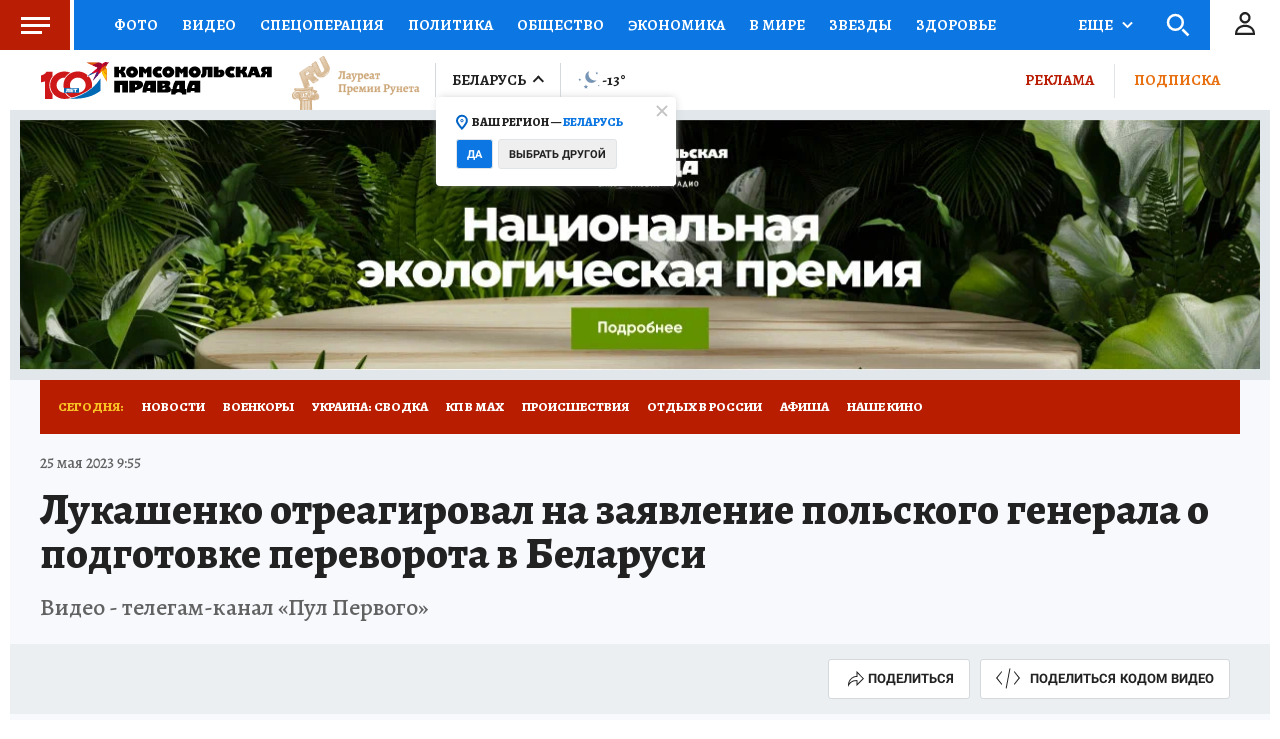

--- FILE ---
content_type: text/html
request_url: https://tns-counter.ru/nc01a**R%3Eundefined*kp_ru/ru/UTF-8/tmsec=kp_ru/329348592***
body_size: -73
content:
021D6C00696FA274X1768923764:021D6C00696FA274X1768923764